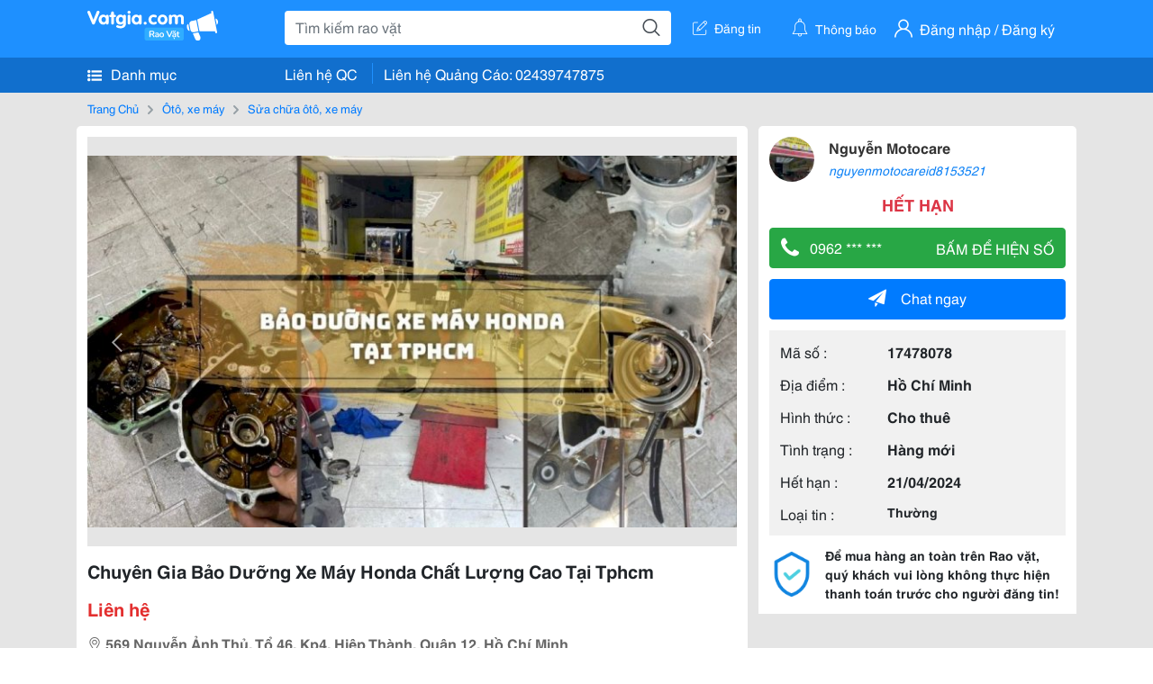

--- FILE ---
content_type: text/html; charset=UTF-8
request_url: https://vatgia.com/raovat/3808/17478078/chuyen-gia-bao-duong-xe-may-honda-chat-luong-cao-tai-tphcm.html
body_size: 5245
content:
<!DOCTYPE html>
<html lang="vi">
<head>
    <link rel="dns-prefetch" href="//cdnvg.scandict.com">
    <meta http-equiv="Content-Type" content="text/html; charset=utf-8" />
    <link href="/assets/image/raovat/favicon.ico" rel="icon" type="image/x-icon">
    <meta http-equiv="X-UA-Compatible" content="ie=edge">

    
    <meta name="apple-mobile-web-app-status-bar-style" content="#0c81f6"/>
<meta name="theme-color" content="#0c81f6"/>
<meta name="apple-mobile-web-app-capable" content="yes"/>
<meta name="mobile-web-app-capable" content="yes"/>
<meta name="viewport" content="width=device-width, initial-scale=1.0"/>
<meta property="og:url" content="https://vatgia.com/raovat/3808/17478078/chuyen-gia-bao-duong-xe-may-honda-chat-luong-cao-tai-tphcm.html"/>
<meta property="og:type" content="website"/>
<meta property="og:site_name" content="Vatgia.com"/>
<meta property="og:locale" content="vi_VN"/>
<meta property="og:title" content="Chuyên Gia Bảo Dưỡng Xe Máy Honda Chất Lượng Cao Tại Tphcm"/>
<meta property="og:description" content="Sửa Chữa Ôtô, Xe Máy Đến Với Chúng Tôi, Bạn Sẽ Được Phục Vụ Bởi Đội Ngũ Chuyên Gia Bảo Dưỡng Xe Máy Honda Tại Tphcm Có Kinh Nghiệm Và Tay Nghề Cao. Chúng Tôi Cam Kết Cung Cấp Dịch Vụ Chất Lượng Nhất, Đảm Bảo Sự An Tâm Và Hài Lòng Tuyệt Đối Từ Khách Hàng.  Đội Ngũ Kỹ.... Nguyễn Motocare. 01-11 22/03/2024"/>
<meta property="og:image" content="https://cdnvg.scandict.com/pictures/fullsize/2024/03/22/1711087947-jcg.jpg"/>
<meta name="title" content="Chuyên Gia Bảo Dưỡng Xe Máy Honda Chất Lượng Cao Tại Tphcm"/>
<meta name="keywords" content="sửa chữa ôtô, xe máy, chuyên, gia, bảo, dưỡng, xe, máy..."/>
<meta name="description" content="Sửa Chữa Ôtô, Xe Máy Đến Với Chúng Tôi, Bạn Sẽ Được Phục Vụ Bởi Đội Ngũ Chuyên Gia Bảo Dưỡng Xe Máy Honda Tại Tphcm Có Kinh Nghiệm Và Tay Nghề Cao. Chúng Tôi Cam Kết Cung Cấp Dịch Vụ Chất Lượng Nhất, Đảm Bảo Sự An Tâm Và Hài Lòng Tuyệt Đối Từ Khách Hàng.  Đội Ngũ Kỹ.... Nguyễn Motocare. 01-11 22/03/2024"/>
<title>Chuyên Gia Bảo Dưỡng Xe Máy Honda Chất Lượng Cao Tại Tphcm</title>

    
            <link rel="canonical" href="https://vatgia.com/raovat/3808/17478078/chuyen-gia-bao-duong-xe-may-honda-chat-luong-cao-tai-tphcm.html">
    
    
    
    <link rel="stylesheet" type="text/css" href="https://vatgia.com/assets/raovat/fonts/flaticon/flaticon.css">
    <link rel="stylesheet" type="text/css" href="https://vatgia.com/assets/css/bootstrap-4.5.0.css">
    <link rel="stylesheet" type="text/css" href="https://vatgia.com/assets/371000597101675/raovat/css/raovat.css">

        <script>
        window.vnpapp = "false";
        window.mobiledetect = "web";
        window.dataUser = "null";
        window.domain = "//vatgia.com";
        window.envAds = "ca-pub-2979760623205174";
        window.envAdsSlot = "8018923188";
        window.firebaseConfig = {
            apiKey: "AIzaSyBlmRLfyJCyqA8yu5x8bpFo0jwYX2yBpOg",
            authDomain: "vatgia-id.firebaseapp.com",
            databaseURL: "https://vatgia-id.firebaseio.com",
            projectId: "vatgia-id",
            storageBucket: "",
            messagingSenderId: "736117193883",
            appId: "1:736117193883:web:624a055c617b3dbe"
        }
        window.urlFacebookLogin = 'https://www.facebook.com/v4.0/dialog/oauth?response_type=code%2Cgranted_scopes&client_id=891255665928834&redirect_uri=https%3A%2F%2Fvatgia.com/home/&scope=public_profile%2Cemail&state=provider%3Dfacebook%26redirect%3D%2Fraovat';
        window.urlGoogleLogin = 'https://accounts.google.com/o/oauth2/v2/auth?scope=openid+https://www.googleapis.com/auth/userinfo.email+profile&response_type=code&redirect_uri=https%3A//vatgia.com/home/&client_id=736117193883-nj2eab6opd4bg8phsltf8likgal0jcbc.apps.googleusercontent.com&state=provider%3Dgoogle%26redirect%3D%2Fraovat';
    </script>

    <script type="application/ld+json">
						{
						  "@context": "https://schema.org",
						  "@type": "Organization",
						  "url": "https://vatgia.com",
						  "logo": "https://vatgia.com/css/logos/logo.png",
						  "name": "Vatgia.com",
						  "contactPoint": [{
						    "@type": "ContactPoint",
						    "telephone": "+84 02439747875",
						    "contactType": "Customer support",
						    "areaServed": "VI"
						  }],
						  "sameAs": ["https://www.facebook.com/vatgiafanpage"]
						}
						</script>

    <script type="application/ld+json">
						{
							"@context": "https://schema.org",
							"@type": "WebSite",
							"url": "https://vatgia.com",
							"potentialAction": {
								"@type": "SearchAction",
								"target": "https://vatgia.com/raovat/quicksearch.php?keyword={search_term_string}",
								"query-input": "required name=search_term_string"
							},
							"name" : "Vatgia.com",
            			"alternateName" : "Vatgia.com - Mua sắm hạnh phúc, kinh doanh hiệu quả"
						}
						</script>

            <script type="application/ld+json">{"@context": "http://schema.org", "@type": "BreadcrumbList", "itemListElement": [{
									"@type": "ListItem",
									"position": 1,
									"item": {
										"@id": "https://vatgia.com/raovat",
										"name": "Rao vặt"
									}
								},{
									"@type": "ListItem",
									"position": 2,
									"item": {
										"@id": "https://vatgia.com/raovat/1528/oto-xe-may.html",
										"name": "Ôtô, xe máy"
									}
								},{
									"@type": "ListItem",
									"position": 3,
									"item": {
										"@id": "https://vatgia.com/raovat/3808/sua-chua-oto-xe-may.html",
										"name": "Sửa chữa ôtô, xe máy"
									}
								}]}</script>
    
    
    
    </head>
<body>
        <div id="raovat" class="css_rv_web">
        
                    <header-web :ContactPhone-prop="[[&quot;Li\u00ean h\u1ec7 Qu\u1ea3ng C\u00e1o&quot;,&quot; 02439747875&quot;,&quot;02439747875&quot;]]"></header-web>
                

        
        <div id="body-raovat">
            <div class="detail_pc pb-12px" id="remove-ads">














    <div class="container" id="container-ads">
        <nav aria-label="breadcrumb" class="rv-breadcrumb-pc">
    <ol class="breadcrumb">
        <li class="breadcrumb-item">
            <a href="/raovat">Trang Chủ</a>
        </li>
                            
                <li class="breadcrumb-item">
                    <a href="/raovat/1528/oto-xe-may.html">Ôtô, xe máy</a>
                </li>
            
                                
                <li class="breadcrumb-item">
                    <a href="/raovat/3808/sua-chua-oto-xe-may.html">Sửa chữa ôtô, xe máy</a>
                </li>
            
                        </ol>
</nav>
        <div class="info_detail">
            <div class="info-generality row">
                <div class="col-8 pr-0">
                    <div class="bg-white pt-12px px-12px boder-top-5px">
                        <div class="img-info">
                            
                            <slide-image-web :slide-prop="{&quot;imageThum&quot;:[&quot;https:\/\/cdnvg.scandict.com\/pictures\/thumb\/w750\/2024\/03\/1711087947-jcg.jpg&quot;],&quot;image&quot;:[&quot;https:\/\/cdnvg.scandict.com\/pictures\/thumb\/0x0\/2024\/03\/1711087947-jcg.jpg&quot;]}"/>
                        </div>
                        <div class="title-price-product">
                            <h1 title="Chuyên Gia Bảo Dưỡng Xe Máy Honda Chất Lượng Cao Tại Tphcm" class="title m-0 mt-12px">Chuyên Gia Bảo Dưỡng Xe Máy Honda Chất Lượng Cao Tại Tphcm</h1>
                            <p class="price m-0 mt-12px">Liên hệ</p>
                            <p class="address m-0 mt-12px"><i class="flaticon-pin mr-1"></i>569 Nguyễn Ảnh Thủ, Tổ 46, Kp4, Hiệp Thành, Quận 12, Hồ Chí Minh</p>
                                                    </div>
                    </div>
                    <div class="describe-product bg-white pt-12px">
                        <div class="des pb-12px px-12px overflow-hidden">
                            
                            
                            <div class="keyword-suggest pt-12px pb-12px">
                                <span class="title mr-1">Từ khóa gợi ý:</span>
                                <span>
                                                                    </span>
                            </div>
                        </div>

                    </div>

                    
                                        <div class="comment-post mt-12px bg-white">
                        <div class="title-comment bg-white">
                            <p class="m-0 pb-2">Bình luận</p>
                        </div>

                        <comment-add
                            :idrv="17478078" user_rv="8153521" user_name="Motocare Nguyen" title_rv="Chuyên Gia Bảo Dưỡng Xe Máy Honda Chất Lượng Cao Tại Tphcm"
                            ></comment-add>
                                                
                                                
                    </div>
                                        














                </div>
                <div class="info-product col-4 pl-12px sticky-top">
                    <div class="bg-white p-12px boder-top-5px">
                        <div class="d-flex info-human">
                            <div class="user">
                                <img class="w-100 h-100" src="https://cdnvg.scandict.com/pictures/thumb/60x60/2023/11/1699755434-bos.jpg" alt="Motocare Nguyen" onerror="javascript:this.src='/assets/image/raovat/no-avatar.png'"/>
                            </div>
                            <div class="name pl-3">
                                <a class="text-decoration-none" href="/raovat/detail_user?iUse=8153521">
                                    Nguyễn Motocare
                                </a>

                                                                    <div class="stall text-truncate text-primary"><a class="text-decoration-none font-italic" href="/nguyenmotocareid8153521">nguyenmotocareid8153521</a></div>
                                                            </div>
                        </div>
                                                    <p class="mt-12px mb-0 text-center text-danger exprice-date">HẾT HẠN</p>
                        
                        
                        <div>
                                                        <button class="btn btn-success btn-block mt-12px btn-phone-detail" onclick="showPhone(this)">
                                <span class="float-left">
                                    <i class="flaticon-telephone-handle-silhouette mr-2"></i>
                                    0962 *** ***
                                </span>
                                <span class="float-right text-uppercase">Bấm để hiện số</span>
                            </button>
                            <div class="btn btn-outline-success show-phone-pc font-weight-bold text-center btn-block mt-12px d-none">
                                0962 826 298
                            </div>
                        </div>
                        <div class="btn-chat mt-12px">
                            <button type="button" class="btn btn-primary btn-chat-pc btn-block" onclick="create_chat_box({use_id: '8153521'})"><i class="flaticon-send mr-3"></i>Chat ngay</button>
                        </div>
                        <table class="table mt-12px mb-0 table-borderless tab-info-product pb-12px">
                            <tbody>
                                <tr>
                                    <td class="name">Mã số :</td>
                                    <td class="value"><strong>17478078</strong></td>
                                </tr>
                                <tr>
                                    <td class="name">Địa điểm :</td>
                                    <td class="value"><strong>Hồ Chí Minh</strong></td>
                                </tr>
                                <tr>
                                    <td class="name">Hình thức :</td>
                                    <td class="value"><strong>Cho thuê</strong></td>
                                </tr>
                                <tr>
                                    <td class="name">Tình trạng :</td>
                                    <td class="value"><strong>Hàng mới</strong></td>
                                </tr>
                                <tr>
                                    <td class="name">Hết hạn :</td>
                                    <td class="value expire_date" title="Post 13:16 22/03/2024, Up 13:16 22/03/2024">
                                        <strong>21/04/2024</strong>
                                    </td>
                                </tr>
                                <tr>
                                    <td class="name">Loại tin :</td>
                                                                            <td class="value"><p class="m-0 text-normal">Thường</p></td>
                                                                    </tr>
                            </tbody>
                        </table>
                        <div class="warning d-flex">
                            <div class="img-warning">
                                <div class="w-100 h-100" style='background: url("/assets/image/raovat/warning.png"); background-size: cover; background-repeat: no-repeat;'></div>
                            </div>
                            <div class="text pl-12px">
                                <span>Để mua hàng an toàn trên Rao vặt, quý khách vui lòng không thực hiện thanh toán trước cho người đăng tin!</span>
                            </div>
                        </div>
                    </div>
                    <div class=" mt-3">
                        <div class="panama_root" data-slot="bottom" ></div>
                        <script lang="javascript">
                            (function() {
                                var ga = document.createElement('script');
                                ga.type = 'text/javascript';ga.async=true;ga.defer=true;
                                ga.src = '//panama.vn/ads/tracking.js?v=123&';
                                var s = document.getElementsByTagName('script');
                                s[0].parentNode.insertBefore(ga, s[0]);
                            })();
                        </script>
                    </div>
                </div>
            </div>
                    </div>
    </div>
    <div class="container mt-3">
        <div class="panama_root" data-slot="bottom"></div>
        <script lang="javascript">
            (function() {
                var ga = document.createElement('script');
                ga.type = 'text/javascript';ga.async=true;ga.defer=true;
                ga.src = '//panama.vn/ads/tracking.js?v=123&';
                var s = document.getElementsByTagName('script');
                s[0].parentNode.insertBefore(ga, s[0]);
            })();
        </script>
    </div>














</div>
        </div>
        

        
                <footer-raovat :ContactPhone-prop="[[&quot;Li\u00ean h\u1ec7 Qu\u1ea3ng C\u00e1o&quot;,&quot; 02439747875&quot;,&quot;02439747875&quot;]]"></footer-raovat>
        
        
    </div>

    
    <script src="https://vatgia.com/assets/7100988271006543/raovat/js/manifest.js?v=2.9.27"></script>
    <script src="https://vatgia.com/assets/21019764316998101/raovat/js/vendor.js?v=2.9.27"></script>
    <script src="https://vatgia.com/assets/181009657989767/raovat/js/main.js?v=2.9.27"></script>

            <script src="https://vatgia.com/assets/0358102102102310210198/raovat/js/header-web.js?v=2.9.27"></script>
    
    <script src="https://vatgia.com/assets//js/slideShow.js"></script>
    <script src="https://vatgia.com/assets/1004262442981003/raovat/js/raovat.js?v=2.9.27"></script>

    <script src="/assets/js/jquery-3.5.1.min.js"></script>

    <script>
    $(function () {
        $.ajax({
            type: "POST",
            url: "/api/v2/raovat/view",
            data: {
                id: 17478078
            },
            success: function (response) {
                var exp = response.data.exp * 1000;
                var time = new Date(exp);

                if(response.success == 1) {
                    document.cookie = ""+response.data.key_cookie+"="+response.data.exp+"; expires="+time+"; path=/";
                }
            }
        });
    });
    let showPhone = (e) => {
        let dom = document.querySelector('.show-phone-pc');
        e.remove();
        dom.classList.remove('d-none');

        $.ajax({
            type: "POST",
            url: "/api/v2/reports/aggregation/viewed_phonenumber",
            data: {
                raovat_viewed_phonenumber: 1
            },
            success: function (response) {
            }
        });
    }
    $(document).scroll(function () {
        var y = $(this).scrollTop();
        if (y > 100) {
            $('.info-product').addClass("fix-sticky-top");
        }
        else {
            $('.info-product').removeClass("fix-sticky-top");
        }
    });
</script>



    
    </body>
</html>


--- FILE ---
content_type: text/html; charset=utf-8
request_url: https://panama.vn/panama-embed?utm_source=vatgia.com&utm_medium=cpc&utm_campaign=panama_2025&slot=bottom
body_size: 32947
content:
<!DOCTYPE html>
<html lang="en">

<head>
    <meta charset="utf-8">
    <meta name="viewport" content="width=device-width, initial-scale=1">
    <meta name="csrf-token" content="VR17SY0LkmkYqy0tK5nocgUVN493hMSpA0po6zTI">
    <meta http-equiv="X-UA-Compatible" content="IE=edge">

    <title>Recommerce Module - Laravel</title>

    <meta name="description" content="">
    <meta name="keywords" content="">
    <meta name="author" content="">

    <!-- Fonts -->
    <link rel="preconnect" href="https://fonts.bunny.net">
    <link href="https://fonts.bunny.net/css?family=figtree:400,500,600&display=swap" rel="stylesheet" />

    

    <link rel="preload" as="style" href="https://panama.vn/build/assets/app-D_wrnQnu.css" /><link rel="stylesheet" href="https://panama.vn/build/assets/app-D_wrnQnu.css" />        <style>
        #product-list-container{
            /*background-image: url("/images/banner.jpg");*/
            /*background-repeat: no-repeat;*/
        }
        /* Ẩn thanh cuộn cho WebKit (Chrome, Safari, Opera, Edge Chromium) */
        .product #product-grid::-webkit-scrollbar {
            display: none;
        }
        #product-list-container .product {
            width: 100%;
        }
        /* Ẩn thanh cuộn cho Firefox */
        .product #product-grid {
            scrollbar-width: none;

        }
        .product #product-grid .product-card{
            max-width: 200px;
            width: 20%;
            min-width: 200px;
            border-left: 1px solid rgb(229 231 235);
            border-right: 1px solid rgb(229 231 235);
        }
        #product-list-container .information{
            width : 100%;
        }
        @media (min-width: 768px) {
            #product-list-container .information{
                /* Áp dụng calc(100% - 100px) khi màn hình từ 768px trở lên */
                width: 120px;
            }
            #product-list-container .product {
                width: calc(100% - 120px);
            }
        }

    </style>
</head>

<body>
    
    
    <div id="product-list-container"  class=" w-full md:bg-cover bg-auto bg-white">
        
        <div class="">
            <div class="relative border border-gray-300  shadow-md md:flex " >
                <div class="information w-full md:w-[120px] flex md:items-center md:justify-center px-2 pt-2 md:pb-2">
                    <div class=" h-max">
                        <a class=" md:mb-2 mb-px block" href="https://panama.vn" target="_blank">
                            <img src="https://panama.vn/images/logo/panama_vn.png" alt="Vatgia - Ứng dụng bán đồ cũ bằng AI" class="logo md:w-[120px] w-[65px]">
                        </a>
                        <p class="text-[12px] text-center text-gray-800 ml-[3px] md:ml-0">Chuyên gia AI Đồ Cũ – Mua Bán Đồ Second-hand.</p>
                    </div>

                </div>
                <div class="absolute top-0 right-1 group z-10">
                    <a href="https://panama.vn" target="_blank" >
                        <div class="flex items-center gap-1 bg-white border border-gray-200 rounded-full px-2 py-1 shadow-sm cursor-pointer">
                                 <span
                                         class="text-xs text-gray-600 whitespace-nowrap
                                           max-w-0 hidden group-hover:block
                                           font-semibold
                                           group-hover:max-w-[100px]
                                           group-hover:ml-1
                                           transition-all duration-300 ease-in-out">
                                    Panama.vn
                                </span>
                            <img
                                    src="https://panama.vn/images/icon/16x16.png"
                                    alt="icon"
                                    class="w-4 h-4"
                            />
                        </div>
                    </a>
                </div>
                <div class="relative product w-full md:w-[calc(100%-120px)]">
                
                
                
                
                
                    <div id="product-grid" class=" flex flex-nowrap overflow-x-auto h-full">
                                                                            
                            
                            
                            <div class="product-card p-2 bg-white flex-shrink-0 ">
                                
                                <a href="https://panama.vn/detail/1636?utm_source=vatgia.com&utm_medium=cpc&utm_campaign=panama_2025" class="w-full" target="_blank">
                                    <img class="object-cover w-full h-32 md:h-40" src="https://panama.vn/storage/products/2026/01/1769790803_447_774e0740.jpeg" alt="Hoodie Anime Oodie 9 hảng Của Nhà GarmemtOne size L" />
                                </a>
                                
                                <div class="">
                                    <a href="https://panama.vn/detail/1636?utm_source=vatgia.com&utm_medium=cpc&utm_campaign=panama_2025" title="Hoodie Anime Oodie 9 hảng Của Nhà GarmemtOne size L" target="_blank">
                                        <h5 class="text-base font-semibold tracking-tight text-gray-900 line-clamp-2 min-h-[3rem]">Hoodie Anime Oodie 9 hảng Của Nhà GarmemtOne size L</h5>
                                    </a>
                                    <p class="text-gray-700 mt-2">TP HCM</p>
                                    
                                    <p class="text-sm md:text-base font-bold text-red-600 ">150.000 đ</p>

                                    
        
        
        
                                </div>
                            </div>
                            
                                                    
                            
                            
                            <div class="product-card p-2 bg-white flex-shrink-0 ">
                                
                                <a href="https://panama.vn/detail/1635?utm_source=vatgia.com&utm_medium=cpc&utm_campaign=panama_2025" class="w-full" target="_blank">
                                    <img class="object-cover w-full h-32 md:h-40" src="https://panama.vn/storage/products/2026/01/1769790030_447_ebf8faac.jpeg" alt="Hoodie anime Oodie 9 hảng Của Nhà GarmentOne size M" />
                                </a>
                                
                                <div class="">
                                    <a href="https://panama.vn/detail/1635?utm_source=vatgia.com&utm_medium=cpc&utm_campaign=panama_2025" title="Hoodie anime Oodie 9 hảng Của Nhà GarmentOne size M" target="_blank">
                                        <h5 class="text-base font-semibold tracking-tight text-gray-900 line-clamp-2 min-h-[3rem]">Hoodie anime Oodie 9 hảng Của Nhà GarmentOne size M</h5>
                                    </a>
                                    <p class="text-gray-700 mt-2">TP HCM</p>
                                    
                                    <p class="text-sm md:text-base font-bold text-red-600 ">200.000 đ</p>

                                    
        
        
        
                                </div>
                            </div>
                            
                                                    
                            
                            
                            <div class="product-card p-2 bg-white flex-shrink-0 ">
                                
                                <a href="https://panama.vn/detail/1634?utm_source=vatgia.com&utm_medium=cpc&utm_campaign=panama_2025" class="w-full" target="_blank">
                                    <img class="object-cover w-full h-32 md:h-40" src="https://panama.vn/storage/products/2026/01/1769789816_447_c74b49fc.jpeg" alt="Hoodie Anime Oodie 9 hảng Của Nhà GarmentOne Size M" />
                                </a>
                                
                                <div class="">
                                    <a href="https://panama.vn/detail/1634?utm_source=vatgia.com&utm_medium=cpc&utm_campaign=panama_2025" title="Hoodie Anime Oodie 9 hảng Của Nhà GarmentOne Size M" target="_blank">
                                        <h5 class="text-base font-semibold tracking-tight text-gray-900 line-clamp-2 min-h-[3rem]">Hoodie Anime Oodie 9 hảng Của Nhà GarmentOne Size M</h5>
                                    </a>
                                    <p class="text-gray-700 mt-2">TP HCM</p>
                                    
                                    <p class="text-sm md:text-base font-bold text-red-600 ">200.000 đ</p>

                                    
        
        
        
                                </div>
                            </div>
                            
                                                    
                            
                            
                            <div class="product-card p-2 bg-white flex-shrink-0 ">
                                
                                <a href="https://panama.vn/detail/1633?utm_source=vatgia.com&utm_medium=cpc&utm_campaign=panama_2025" class="w-full" target="_blank">
                                    <img class="object-cover w-full h-32 md:h-40" src="https://panama.vn/storage/products/2026/01/1769789567_447_a65ee4df.jpeg" alt="Hoodie anime Oodie 9 hảng Của Nhà GarmentOne size M" />
                                </a>
                                
                                <div class="">
                                    <a href="https://panama.vn/detail/1633?utm_source=vatgia.com&utm_medium=cpc&utm_campaign=panama_2025" title="Hoodie anime Oodie 9 hảng Của Nhà GarmentOne size M" target="_blank">
                                        <h5 class="text-base font-semibold tracking-tight text-gray-900 line-clamp-2 min-h-[3rem]">Hoodie anime Oodie 9 hảng Của Nhà GarmentOne size M</h5>
                                    </a>
                                    <p class="text-gray-700 mt-2">TP HCM</p>
                                    
                                    <p class="text-sm md:text-base font-bold text-red-600 ">200.000 đ</p>

                                    
        
        
        
                                </div>
                            </div>
                            
                                                    
                            
                            
                            <div class="product-card p-2 bg-white flex-shrink-0 ">
                                
                                <a href="https://panama.vn/detail/1632?utm_source=vatgia.com&utm_medium=cpc&utm_campaign=panama_2025" class="w-full" target="_blank">
                                    <img class="object-cover w-full h-32 md:h-40" src="https://panama.vn/storage/products/2026/01/1769789123_447_2c8aa069.jpeg" alt="Hoodie Anime Oodie 9 hảng Của Nhà GarmemtOne size XL" />
                                </a>
                                
                                <div class="">
                                    <a href="https://panama.vn/detail/1632?utm_source=vatgia.com&utm_medium=cpc&utm_campaign=panama_2025" title="Hoodie Anime Oodie 9 hảng Của Nhà GarmemtOne size XL" target="_blank">
                                        <h5 class="text-base font-semibold tracking-tight text-gray-900 line-clamp-2 min-h-[3rem]">Hoodie Anime Oodie 9 hảng Của Nhà GarmemtOne size XL</h5>
                                    </a>
                                    <p class="text-gray-700 mt-2">TP HCM</p>
                                    
                                    <p class="text-sm md:text-base font-bold text-red-600 ">200.000 đ</p>

                                    
        
        
        
                                </div>
                            </div>
                            
                                                    
                            
                            
                            <div class="product-card p-2 bg-white flex-shrink-0 ">
                                
                                <a href="https://panama.vn/detail/1631?utm_source=vatgia.com&utm_medium=cpc&utm_campaign=panama_2025" class="w-full" target="_blank">
                                    <img class="object-cover w-full h-32 md:h-40" src="https://panama.vn/storage/products/2026/01/1769788537_446_0685de24.jpeg" alt="Xiaomi 13 12GB/512GB - đẹp keng" />
                                </a>
                                
                                <div class="">
                                    <a href="https://panama.vn/detail/1631?utm_source=vatgia.com&utm_medium=cpc&utm_campaign=panama_2025" title="Xiaomi 13 12GB/512GB - đẹp keng" target="_blank">
                                        <h5 class="text-base font-semibold tracking-tight text-gray-900 line-clamp-2 min-h-[3rem]">Xiaomi 13 12GB/512GB - đẹp keng</h5>
                                    </a>
                                    <p class="text-gray-700 mt-2">Bắc Ninh</p>
                                    
                                    <p class="text-sm md:text-base font-bold text-red-600 ">6.000.000 đ</p>

                                    
        
        
        
                                </div>
                            </div>
                            
                                                    
                            
                            
                            <div class="product-card p-2 bg-white flex-shrink-0 ">
                                
                                <a href="https://panama.vn/detail/1630?utm_source=vatgia.com&utm_medium=cpc&utm_campaign=panama_2025" class="w-full" target="_blank">
                                    <img class="object-cover w-full h-32 md:h-40" src="https://panama.vn/storage/products/2026/01/1769776658_445_07d93c2e.jpg" alt="BẢNG FLIPCHART HÀN QUỐC 0.8 x 1.2M – CÓ CHÂN" />
                                </a>
                                
                                <div class="">
                                    <a href="https://panama.vn/detail/1630?utm_source=vatgia.com&utm_medium=cpc&utm_campaign=panama_2025" title="BẢNG FLIPCHART HÀN QUỐC 0.8 x 1.2M – CÓ CHÂN" target="_blank">
                                        <h5 class="text-base font-semibold tracking-tight text-gray-900 line-clamp-2 min-h-[3rem]">BẢNG FLIPCHART HÀN QUỐC 0.8 x 1.2M – CÓ CHÂN</h5>
                                    </a>
                                    <p class="text-gray-700 mt-2">TP HCM</p>
                                    
                                    <p class="text-sm md:text-base font-bold text-red-600 ">1.200.000 đ</p>

                                    
        
        
        
                                </div>
                            </div>
                            
                                                    
                            
                            
                            <div class="product-card p-2 bg-white flex-shrink-0 ">
                                
                                <a href="https://panama.vn/detail/1629?utm_source=vatgia.com&utm_medium=cpc&utm_campaign=panama_2025" class="w-full" target="_blank">
                                    <img class="object-cover w-full h-32 md:h-40" src="https://panama.vn/storage/products/2026/01/1769776565_445_7a9e8030.jpg" alt="ĐẾ TẢN NHIỆT LAPTOP COOLCOLD K13 – RGB – MÀU ĐEN" />
                                </a>
                                
                                <div class="">
                                    <a href="https://panama.vn/detail/1629?utm_source=vatgia.com&utm_medium=cpc&utm_campaign=panama_2025" title="ĐẾ TẢN NHIỆT LAPTOP COOLCOLD K13 – RGB – MÀU ĐEN" target="_blank">
                                        <h5 class="text-base font-semibold tracking-tight text-gray-900 line-clamp-2 min-h-[3rem]">ĐẾ TẢN NHIỆT LAPTOP COOLCOLD K13 – RGB – MÀU ĐEN</h5>
                                    </a>
                                    <p class="text-gray-700 mt-2">TP HCM</p>
                                    
                                    <p class="text-sm md:text-base font-bold text-red-600 ">500.000 đ</p>

                                    
        
        
        
                                </div>
                            </div>
                            
                                                    
                            
                            
                            <div class="product-card p-2 bg-white flex-shrink-0 ">
                                
                                <a href="https://panama.vn/detail/1628?utm_source=vatgia.com&utm_medium=cpc&utm_campaign=panama_2025" class="w-full" target="_blank">
                                    <img class="object-cover w-full h-32 md:h-40" src="https://panama.vn/storage/products/2026/01/1769776418_445_88245bd2.jpg" alt="Gậy tập Gym Thanh lý Con Lăn Tập Gym TriggerPoint The Grid 2.0 – Màu cammassage cơ" />
                                </a>
                                
                                <div class="">
                                    <a href="https://panama.vn/detail/1628?utm_source=vatgia.com&utm_medium=cpc&utm_campaign=panama_2025" title="Gậy tập Gym Thanh lý Con Lăn Tập Gym TriggerPoint The Grid 2.0 – Màu cammassage cơ" target="_blank">
                                        <h5 class="text-base font-semibold tracking-tight text-gray-900 line-clamp-2 min-h-[3rem]">Gậy tập Gym Thanh lý Con Lăn Tập Gym TriggerPoint The Grid 2.0 – Màu cammassage cơ</h5>
                                    </a>
                                    <p class="text-gray-700 mt-2">TP HCM</p>
                                    
                                    <p class="text-sm md:text-base font-bold text-red-600 ">900.000 đ</p>

                                    
        
        
        
                                </div>
                            </div>
                            
                                                    
                            
                            
                            <div class="product-card p-2 bg-white flex-shrink-0 ">
                                
                                <a href="https://panama.vn/detail/1627?utm_source=vatgia.com&utm_medium=cpc&utm_campaign=panama_2025" class="w-full" target="_blank">
                                    <img class="object-cover w-full h-32 md:h-40" src="https://panama.vn/storage/products/2026/01/1769776305_445_e16b46ce.jpg" alt="Bộ sản phẩm đồng bộ Hello Plum H15 mini - Đồ chơi công nghệ cho bé⌚ ĐỒNG HỒ THÔNG MINH HAPPY PLUM HP15 MINI 44MM – GIÁ TỐT, ĐỦ DÙNG!" />
                                </a>
                                
                                <div class="">
                                    <a href="https://panama.vn/detail/1627?utm_source=vatgia.com&utm_medium=cpc&utm_campaign=panama_2025" title="Bộ sản phẩm đồng bộ Hello Plum H15 mini - Đồ chơi công nghệ cho bé⌚ ĐỒNG HỒ THÔNG MINH HAPPY PLUM HP15 MINI 44MM – GIÁ TỐT, ĐỦ DÙNG!" target="_blank">
                                        <h5 class="text-base font-semibold tracking-tight text-gray-900 line-clamp-2 min-h-[3rem]">Bộ sản phẩm đồng bộ Hello Plum H15 mini - Đồ chơi công nghệ cho bé⌚ ĐỒNG HỒ THÔNG MINH HAPPY PLUM HP15 MINI 44MM – GIÁ TỐT, ĐỦ DÙNG!</h5>
                                    </a>
                                    <p class="text-gray-700 mt-2">TP HCM</p>
                                    
                                    <p class="text-sm md:text-base font-bold text-red-600 ">800.000 đ</p>

                                    
        
        
        
                                </div>
                            </div>
                            
                                                    
                            
                            
                            <div class="product-card p-2 bg-white flex-shrink-0 ">
                                
                                <a href="https://panama.vn/detail/1626?utm_source=vatgia.com&utm_medium=cpc&utm_campaign=panama_2025" class="w-full" target="_blank">
                                    <img class="object-cover w-full h-32 md:h-40" src="https://panama.vn/storage/products/2026/01/1769776176_445_e647d090.jpg" alt="MÁY SẤY TÓC LEAFLESS – HÀNG MỚI 100%" />
                                </a>
                                
                                <div class="">
                                    <a href="https://panama.vn/detail/1626?utm_source=vatgia.com&utm_medium=cpc&utm_campaign=panama_2025" title="MÁY SẤY TÓC LEAFLESS – HÀNG MỚI 100%" target="_blank">
                                        <h5 class="text-base font-semibold tracking-tight text-gray-900 line-clamp-2 min-h-[3rem]">MÁY SẤY TÓC LEAFLESS – HÀNG MỚI 100%</h5>
                                    </a>
                                    <p class="text-gray-700 mt-2">TP HCM</p>
                                    
                                    <p class="text-sm md:text-base font-bold text-red-600 ">600.000 đ</p>

                                    
        
        
        
                                </div>
                            </div>
                            
                                                    
                            
                            
                            <div class="product-card p-2 bg-white flex-shrink-0 ">
                                
                                <a href="https://panama.vn/detail/1625?utm_source=vatgia.com&utm_medium=cpc&utm_campaign=panama_2025" class="w-full" target="_blank">
                                    <img class="object-cover w-full h-32 md:h-40" src="https://panama.vn/storage/products/2026/01/1769776058_445_37590778.jpg" alt="Giày thể thao nữ đẹp, mới tinh, phong cách thời trang" />
                                </a>
                                
                                <div class="">
                                    <a href="https://panama.vn/detail/1625?utm_source=vatgia.com&utm_medium=cpc&utm_campaign=panama_2025" title="Giày thể thao nữ đẹp, mới tinh, phong cách thời trang" target="_blank">
                                        <h5 class="text-base font-semibold tracking-tight text-gray-900 line-clamp-2 min-h-[3rem]">Giày thể thao nữ đẹp, mới tinh, phong cách thời trang</h5>
                                    </a>
                                    <p class="text-gray-700 mt-2">TP HCM</p>
                                    
                                    <p class="text-sm md:text-base font-bold text-red-600 ">800.000 đ</p>

                                    
        
        
        
                                </div>
                            </div>
                            
                                                    
                            
                            
                            <div class="product-card p-2 bg-white flex-shrink-0 ">
                                
                                <a href="https://panama.vn/detail/1624?utm_source=vatgia.com&utm_medium=cpc&utm_campaign=panama_2025" class="w-full" target="_blank">
                                    <img class="object-cover w-full h-32 md:h-40" src="https://panama.vn/storage/products/2026/01/1769775994_445_3a783584.jpg" alt="Giày thể thao thể thao chạy bộ cao cấp mới chưa qua sử dụng" />
                                </a>
                                
                                <div class="">
                                    <a href="https://panama.vn/detail/1624?utm_source=vatgia.com&utm_medium=cpc&utm_campaign=panama_2025" title="Giày thể thao thể thao chạy bộ cao cấp mới chưa qua sử dụng" target="_blank">
                                        <h5 class="text-base font-semibold tracking-tight text-gray-900 line-clamp-2 min-h-[3rem]">Giày thể thao thể thao chạy bộ cao cấp mới chưa qua sử dụng</h5>
                                    </a>
                                    <p class="text-gray-700 mt-2">TP HCM</p>
                                    
                                    <p class="text-sm md:text-base font-bold text-red-600 ">1.000.000 đ</p>

                                    
        
        
        
                                </div>
                            </div>
                            
                                                    
                            
                            
                            <div class="product-card p-2 bg-white flex-shrink-0 ">
                                
                                <a href="https://panama.vn/detail/1623?utm_source=vatgia.com&utm_medium=cpc&utm_campaign=panama_2025" class="w-full" target="_blank">
                                    <img class="object-cover w-full h-32 md:h-40" src="https://panama.vn/storage/products/2026/01/1769775854_445_71a82fc5.jpg" alt="Giày thể thao nữ phong cách thể thao, mới đẹp" />
                                </a>
                                
                                <div class="">
                                    <a href="https://panama.vn/detail/1623?utm_source=vatgia.com&utm_medium=cpc&utm_campaign=panama_2025" title="Giày thể thao nữ phong cách thể thao, mới đẹp" target="_blank">
                                        <h5 class="text-base font-semibold tracking-tight text-gray-900 line-clamp-2 min-h-[3rem]">Giày thể thao nữ phong cách thể thao, mới đẹp</h5>
                                    </a>
                                    <p class="text-gray-700 mt-2">TP HCM</p>
                                    
                                    <p class="text-sm md:text-base font-bold text-red-600 ">2.500.000 đ</p>

                                    
        
        
        
                                </div>
                            </div>
                            
                                                    
                            
                            
                            <div class="product-card p-2 bg-white flex-shrink-0 ">
                                
                                <a href="https://panama.vn/detail/1622?utm_source=vatgia.com&utm_medium=cpc&utm_campaign=panama_2025" class="w-full" target="_blank">
                                    <img class="object-cover w-full h-32 md:h-40" src="https://panama.vn/storage/products/2026/01/1769761006_444_0e9eb467.jpeg" alt="Điều hòa cũ corona một cục thanh lý" />
                                </a>
                                
                                <div class="">
                                    <a href="https://panama.vn/detail/1622?utm_source=vatgia.com&utm_medium=cpc&utm_campaign=panama_2025" title="Điều hòa cũ corona một cục thanh lý" target="_blank">
                                        <h5 class="text-base font-semibold tracking-tight text-gray-900 line-clamp-2 min-h-[3rem]">Điều hòa cũ corona một cục thanh lý</h5>
                                    </a>
                                    <p class="text-gray-700 mt-2">TP HCM</p>
                                    
                                    <p class="text-sm md:text-base font-bold text-red-600 ">2.600.000 đ</p>

                                    
        
        
        
                                </div>
                            </div>
                            
                                            </div>

                    
                    <button id="next-button"
                            class="absolute top-1/2 cursor-pointer right-0 transform -translate-y-1/2 bg-gray-700 text-white p-2 rounded-full shadow-lg opacity-75 hover:opacity-100 z-10">
                        <svg class="w-4 h-4" fill="none" stroke="currentColor" viewBox="0 0 24 24" xmlns="http://www.w3.org/2000/svg"><path stroke-linecap="round" stroke-linejoin="round" stroke-width="2" d="M9 5l7 7-7 7"></path></svg>
                    </button>

                    
                    <button id="prev-button"
                            class="absolute top-1/2 -left-2 cursor-pointer transform -translate-y-1/2 bg-gray-700 text-white p-2 rounded-full shadow-lg opacity-75 hover:opacity-100 z-10 hidden">
                        <svg class="w-4 h-4" fill="none" stroke="currentColor" viewBox="0 0 24 24" xmlns="http://www.w3.org/2000/svg"><path stroke-linecap="round" stroke-linejoin="round" stroke-width="2" d="M15 19l-7-7 7-7"></path></svg>
                    </button>

                </div>
            </div>
        </div>
    </div>


    


        <script>
        document.addEventListener('DOMContentLoaded', function () {
            const grid = document.getElementById('product-grid');
            const nextButton = document.getElementById('next-button');
            const prevButton = document.getElementById('prev-button');

            let autoSlideTimer = null;
            const AUTO_SLIDE_DELAY = 2000; // 2s

            // =========================
            // Update trạng thái nút
            // =========================
            function updateButtons() {
                if (grid.scrollLeft > 0) {
                    prevButton.classList.remove('hidden');
                } else {
                    prevButton.classList.add('hidden');
                }

                if (grid.scrollWidth > grid.scrollLeft + grid.clientWidth + 5) {
                    nextButton.classList.remove('hidden');
                } else {
                    nextButton.classList.add('hidden');
                }
            }

            // =========================
            // Scroll sang phải
            // =========================
            function slideNext() {
                const scrollAmount = grid.clientWidth;

                // Nếu đã ở cuối → quay về đầu
                if (grid.scrollLeft + grid.clientWidth >= grid.scrollWidth - 5) {
                    grid.scrollTo({
                        left: 0,
                        behavior: 'smooth'
                    });
                } else {
                    grid.scrollBy({
                        left: scrollAmount,
                        behavior: 'smooth'
                    });
                }

                setTimeout(updateButtons, 400);
            }

            // =========================
            // Auto slide
            // =========================
            function startAutoSlide() {
                stopAutoSlide();
                autoSlideTimer = setInterval(slideNext, AUTO_SLIDE_DELAY);
            }

            function stopAutoSlide() {
                if (autoSlideTimer) {
                    clearInterval(autoSlideTimer);
                    autoSlideTimer = null;
                }
            }

            function resetAutoSlide() {
                stopAutoSlide();
                startAutoSlide();
            }

            // =========================
            // Nút Next
            // =========================
            nextButton.addEventListener('click', function () {
                stopAutoSlide();
                slideNext();
                resetAutoSlide();
            });

            // =========================
            // Nút Prev
            // =========================
            prevButton.addEventListener('click', function () {
                stopAutoSlide();
                grid.scrollBy({
                    left: -grid.clientWidth,
                    behavior: 'smooth'
                });
                setTimeout(updateButtons, 400);
                resetAutoSlide();
            });

            // =========================
            // Khi user scroll tay
            // =========================
            grid.addEventListener('scroll', function () {
                updateButtons();
                resetAutoSlide();
            });

            // =========================
            // Khởi tạo
            // =========================
            updateButtons();
            startAutoSlide();
        });
    </script>

</body>


--- FILE ---
content_type: text/html; charset=utf-8
request_url: https://panama.vn/panama-embed?utm_source=vatgia.com&utm_medium=cpc&utm_campaign=panama_2025&slot=bottom
body_size: 32943
content:
<!DOCTYPE html>
<html lang="en">

<head>
    <meta charset="utf-8">
    <meta name="viewport" content="width=device-width, initial-scale=1">
    <meta name="csrf-token" content="F6DtGbjWPs7w24vH4Zbvv9jGsIxcBpMD9Arofx4y">
    <meta http-equiv="X-UA-Compatible" content="IE=edge">

    <title>Recommerce Module - Laravel</title>

    <meta name="description" content="">
    <meta name="keywords" content="">
    <meta name="author" content="">

    <!-- Fonts -->
    <link rel="preconnect" href="https://fonts.bunny.net">
    <link href="https://fonts.bunny.net/css?family=figtree:400,500,600&display=swap" rel="stylesheet" />

    

    <link rel="preload" as="style" href="https://panama.vn/build/assets/app-D_wrnQnu.css" /><link rel="stylesheet" href="https://panama.vn/build/assets/app-D_wrnQnu.css" />        <style>
        #product-list-container{
            /*background-image: url("/images/banner.jpg");*/
            /*background-repeat: no-repeat;*/
        }
        /* Ẩn thanh cuộn cho WebKit (Chrome, Safari, Opera, Edge Chromium) */
        .product #product-grid::-webkit-scrollbar {
            display: none;
        }
        #product-list-container .product {
            width: 100%;
        }
        /* Ẩn thanh cuộn cho Firefox */
        .product #product-grid {
            scrollbar-width: none;

        }
        .product #product-grid .product-card{
            max-width: 200px;
            width: 20%;
            min-width: 200px;
            border-left: 1px solid rgb(229 231 235);
            border-right: 1px solid rgb(229 231 235);
        }
        #product-list-container .information{
            width : 100%;
        }
        @media (min-width: 768px) {
            #product-list-container .information{
                /* Áp dụng calc(100% - 100px) khi màn hình từ 768px trở lên */
                width: 120px;
            }
            #product-list-container .product {
                width: calc(100% - 120px);
            }
        }

    </style>
</head>

<body>
    
    
    <div id="product-list-container"  class=" w-full md:bg-cover bg-auto bg-white">
        
        <div class="">
            <div class="relative border border-gray-300  shadow-md md:flex " >
                <div class="information w-full md:w-[120px] flex md:items-center md:justify-center px-2 pt-2 md:pb-2">
                    <div class=" h-max">
                        <a class=" md:mb-2 mb-px block" href="https://panama.vn" target="_blank">
                            <img src="https://panama.vn/images/logo/panama_vn.png" alt="Vatgia - Ứng dụng bán đồ cũ bằng AI" class="logo md:w-[120px] w-[65px]">
                        </a>
                        <p class="text-[12px] text-center text-gray-800 ml-[3px] md:ml-0">Chuyên gia AI Đồ Cũ – Mua Bán Đồ Second-hand.</p>
                    </div>

                </div>
                <div class="absolute top-0 right-1 group z-10">
                    <a href="https://panama.vn" target="_blank" >
                        <div class="flex items-center gap-1 bg-white border border-gray-200 rounded-full px-2 py-1 shadow-sm cursor-pointer">
                                 <span
                                         class="text-xs text-gray-600 whitespace-nowrap
                                           max-w-0 hidden group-hover:block
                                           font-semibold
                                           group-hover:max-w-[100px]
                                           group-hover:ml-1
                                           transition-all duration-300 ease-in-out">
                                    Panama.vn
                                </span>
                            <img
                                    src="https://panama.vn/images/icon/16x16.png"
                                    alt="icon"
                                    class="w-4 h-4"
                            />
                        </div>
                    </a>
                </div>
                <div class="relative product w-full md:w-[calc(100%-120px)]">
                
                
                
                
                
                    <div id="product-grid" class=" flex flex-nowrap overflow-x-auto h-full">
                                                                            
                            
                            
                            <div class="product-card p-2 bg-white flex-shrink-0 ">
                                
                                <a href="https://panama.vn/detail/1636?utm_source=vatgia.com&utm_medium=cpc&utm_campaign=panama_2025" class="w-full" target="_blank">
                                    <img class="object-cover w-full h-32 md:h-40" src="https://panama.vn/storage/products/2026/01/1769790803_447_774e0740.jpeg" alt="Hoodie Anime Oodie 9 hảng Của Nhà GarmemtOne size L" />
                                </a>
                                
                                <div class="">
                                    <a href="https://panama.vn/detail/1636?utm_source=vatgia.com&utm_medium=cpc&utm_campaign=panama_2025" title="Hoodie Anime Oodie 9 hảng Của Nhà GarmemtOne size L" target="_blank">
                                        <h5 class="text-base font-semibold tracking-tight text-gray-900 line-clamp-2 min-h-[3rem]">Hoodie Anime Oodie 9 hảng Của Nhà GarmemtOne size L</h5>
                                    </a>
                                    <p class="text-gray-700 mt-2">TP HCM</p>
                                    
                                    <p class="text-sm md:text-base font-bold text-red-600 ">150.000 đ</p>

                                    
        
        
        
                                </div>
                            </div>
                            
                                                    
                            
                            
                            <div class="product-card p-2 bg-white flex-shrink-0 ">
                                
                                <a href="https://panama.vn/detail/1635?utm_source=vatgia.com&utm_medium=cpc&utm_campaign=panama_2025" class="w-full" target="_blank">
                                    <img class="object-cover w-full h-32 md:h-40" src="https://panama.vn/storage/products/2026/01/1769790030_447_ebf8faac.jpeg" alt="Hoodie anime Oodie 9 hảng Của Nhà GarmentOne size M" />
                                </a>
                                
                                <div class="">
                                    <a href="https://panama.vn/detail/1635?utm_source=vatgia.com&utm_medium=cpc&utm_campaign=panama_2025" title="Hoodie anime Oodie 9 hảng Của Nhà GarmentOne size M" target="_blank">
                                        <h5 class="text-base font-semibold tracking-tight text-gray-900 line-clamp-2 min-h-[3rem]">Hoodie anime Oodie 9 hảng Của Nhà GarmentOne size M</h5>
                                    </a>
                                    <p class="text-gray-700 mt-2">TP HCM</p>
                                    
                                    <p class="text-sm md:text-base font-bold text-red-600 ">200.000 đ</p>

                                    
        
        
        
                                </div>
                            </div>
                            
                                                    
                            
                            
                            <div class="product-card p-2 bg-white flex-shrink-0 ">
                                
                                <a href="https://panama.vn/detail/1634?utm_source=vatgia.com&utm_medium=cpc&utm_campaign=panama_2025" class="w-full" target="_blank">
                                    <img class="object-cover w-full h-32 md:h-40" src="https://panama.vn/storage/products/2026/01/1769789816_447_c74b49fc.jpeg" alt="Hoodie Anime Oodie 9 hảng Của Nhà GarmentOne Size M" />
                                </a>
                                
                                <div class="">
                                    <a href="https://panama.vn/detail/1634?utm_source=vatgia.com&utm_medium=cpc&utm_campaign=panama_2025" title="Hoodie Anime Oodie 9 hảng Của Nhà GarmentOne Size M" target="_blank">
                                        <h5 class="text-base font-semibold tracking-tight text-gray-900 line-clamp-2 min-h-[3rem]">Hoodie Anime Oodie 9 hảng Của Nhà GarmentOne Size M</h5>
                                    </a>
                                    <p class="text-gray-700 mt-2">TP HCM</p>
                                    
                                    <p class="text-sm md:text-base font-bold text-red-600 ">200.000 đ</p>

                                    
        
        
        
                                </div>
                            </div>
                            
                                                    
                            
                            
                            <div class="product-card p-2 bg-white flex-shrink-0 ">
                                
                                <a href="https://panama.vn/detail/1633?utm_source=vatgia.com&utm_medium=cpc&utm_campaign=panama_2025" class="w-full" target="_blank">
                                    <img class="object-cover w-full h-32 md:h-40" src="https://panama.vn/storage/products/2026/01/1769789567_447_a65ee4df.jpeg" alt="Hoodie anime Oodie 9 hảng Của Nhà GarmentOne size M" />
                                </a>
                                
                                <div class="">
                                    <a href="https://panama.vn/detail/1633?utm_source=vatgia.com&utm_medium=cpc&utm_campaign=panama_2025" title="Hoodie anime Oodie 9 hảng Của Nhà GarmentOne size M" target="_blank">
                                        <h5 class="text-base font-semibold tracking-tight text-gray-900 line-clamp-2 min-h-[3rem]">Hoodie anime Oodie 9 hảng Của Nhà GarmentOne size M</h5>
                                    </a>
                                    <p class="text-gray-700 mt-2">TP HCM</p>
                                    
                                    <p class="text-sm md:text-base font-bold text-red-600 ">200.000 đ</p>

                                    
        
        
        
                                </div>
                            </div>
                            
                                                    
                            
                            
                            <div class="product-card p-2 bg-white flex-shrink-0 ">
                                
                                <a href="https://panama.vn/detail/1632?utm_source=vatgia.com&utm_medium=cpc&utm_campaign=panama_2025" class="w-full" target="_blank">
                                    <img class="object-cover w-full h-32 md:h-40" src="https://panama.vn/storage/products/2026/01/1769789123_447_2c8aa069.jpeg" alt="Hoodie Anime Oodie 9 hảng Của Nhà GarmemtOne size XL" />
                                </a>
                                
                                <div class="">
                                    <a href="https://panama.vn/detail/1632?utm_source=vatgia.com&utm_medium=cpc&utm_campaign=panama_2025" title="Hoodie Anime Oodie 9 hảng Của Nhà GarmemtOne size XL" target="_blank">
                                        <h5 class="text-base font-semibold tracking-tight text-gray-900 line-clamp-2 min-h-[3rem]">Hoodie Anime Oodie 9 hảng Của Nhà GarmemtOne size XL</h5>
                                    </a>
                                    <p class="text-gray-700 mt-2">TP HCM</p>
                                    
                                    <p class="text-sm md:text-base font-bold text-red-600 ">200.000 đ</p>

                                    
        
        
        
                                </div>
                            </div>
                            
                                                    
                            
                            
                            <div class="product-card p-2 bg-white flex-shrink-0 ">
                                
                                <a href="https://panama.vn/detail/1631?utm_source=vatgia.com&utm_medium=cpc&utm_campaign=panama_2025" class="w-full" target="_blank">
                                    <img class="object-cover w-full h-32 md:h-40" src="https://panama.vn/storage/products/2026/01/1769788537_446_0685de24.jpeg" alt="Xiaomi 13 12GB/512GB - đẹp keng" />
                                </a>
                                
                                <div class="">
                                    <a href="https://panama.vn/detail/1631?utm_source=vatgia.com&utm_medium=cpc&utm_campaign=panama_2025" title="Xiaomi 13 12GB/512GB - đẹp keng" target="_blank">
                                        <h5 class="text-base font-semibold tracking-tight text-gray-900 line-clamp-2 min-h-[3rem]">Xiaomi 13 12GB/512GB - đẹp keng</h5>
                                    </a>
                                    <p class="text-gray-700 mt-2">Bắc Ninh</p>
                                    
                                    <p class="text-sm md:text-base font-bold text-red-600 ">6.000.000 đ</p>

                                    
        
        
        
                                </div>
                            </div>
                            
                                                    
                            
                            
                            <div class="product-card p-2 bg-white flex-shrink-0 ">
                                
                                <a href="https://panama.vn/detail/1630?utm_source=vatgia.com&utm_medium=cpc&utm_campaign=panama_2025" class="w-full" target="_blank">
                                    <img class="object-cover w-full h-32 md:h-40" src="https://panama.vn/storage/products/2026/01/1769776658_445_07d93c2e.jpg" alt="BẢNG FLIPCHART HÀN QUỐC 0.8 x 1.2M – CÓ CHÂN" />
                                </a>
                                
                                <div class="">
                                    <a href="https://panama.vn/detail/1630?utm_source=vatgia.com&utm_medium=cpc&utm_campaign=panama_2025" title="BẢNG FLIPCHART HÀN QUỐC 0.8 x 1.2M – CÓ CHÂN" target="_blank">
                                        <h5 class="text-base font-semibold tracking-tight text-gray-900 line-clamp-2 min-h-[3rem]">BẢNG FLIPCHART HÀN QUỐC 0.8 x 1.2M – CÓ CHÂN</h5>
                                    </a>
                                    <p class="text-gray-700 mt-2">TP HCM</p>
                                    
                                    <p class="text-sm md:text-base font-bold text-red-600 ">1.200.000 đ</p>

                                    
        
        
        
                                </div>
                            </div>
                            
                                                    
                            
                            
                            <div class="product-card p-2 bg-white flex-shrink-0 ">
                                
                                <a href="https://panama.vn/detail/1629?utm_source=vatgia.com&utm_medium=cpc&utm_campaign=panama_2025" class="w-full" target="_blank">
                                    <img class="object-cover w-full h-32 md:h-40" src="https://panama.vn/storage/products/2026/01/1769776565_445_7a9e8030.jpg" alt="ĐẾ TẢN NHIỆT LAPTOP COOLCOLD K13 – RGB – MÀU ĐEN" />
                                </a>
                                
                                <div class="">
                                    <a href="https://panama.vn/detail/1629?utm_source=vatgia.com&utm_medium=cpc&utm_campaign=panama_2025" title="ĐẾ TẢN NHIỆT LAPTOP COOLCOLD K13 – RGB – MÀU ĐEN" target="_blank">
                                        <h5 class="text-base font-semibold tracking-tight text-gray-900 line-clamp-2 min-h-[3rem]">ĐẾ TẢN NHIỆT LAPTOP COOLCOLD K13 – RGB – MÀU ĐEN</h5>
                                    </a>
                                    <p class="text-gray-700 mt-2">TP HCM</p>
                                    
                                    <p class="text-sm md:text-base font-bold text-red-600 ">500.000 đ</p>

                                    
        
        
        
                                </div>
                            </div>
                            
                                                    
                            
                            
                            <div class="product-card p-2 bg-white flex-shrink-0 ">
                                
                                <a href="https://panama.vn/detail/1628?utm_source=vatgia.com&utm_medium=cpc&utm_campaign=panama_2025" class="w-full" target="_blank">
                                    <img class="object-cover w-full h-32 md:h-40" src="https://panama.vn/storage/products/2026/01/1769776418_445_88245bd2.jpg" alt="Gậy tập Gym Thanh lý Con Lăn Tập Gym TriggerPoint The Grid 2.0 – Màu cammassage cơ" />
                                </a>
                                
                                <div class="">
                                    <a href="https://panama.vn/detail/1628?utm_source=vatgia.com&utm_medium=cpc&utm_campaign=panama_2025" title="Gậy tập Gym Thanh lý Con Lăn Tập Gym TriggerPoint The Grid 2.0 – Màu cammassage cơ" target="_blank">
                                        <h5 class="text-base font-semibold tracking-tight text-gray-900 line-clamp-2 min-h-[3rem]">Gậy tập Gym Thanh lý Con Lăn Tập Gym TriggerPoint The Grid 2.0 – Màu cammassage cơ</h5>
                                    </a>
                                    <p class="text-gray-700 mt-2">TP HCM</p>
                                    
                                    <p class="text-sm md:text-base font-bold text-red-600 ">900.000 đ</p>

                                    
        
        
        
                                </div>
                            </div>
                            
                                                    
                            
                            
                            <div class="product-card p-2 bg-white flex-shrink-0 ">
                                
                                <a href="https://panama.vn/detail/1627?utm_source=vatgia.com&utm_medium=cpc&utm_campaign=panama_2025" class="w-full" target="_blank">
                                    <img class="object-cover w-full h-32 md:h-40" src="https://panama.vn/storage/products/2026/01/1769776305_445_e16b46ce.jpg" alt="Bộ sản phẩm đồng bộ Hello Plum H15 mini - Đồ chơi công nghệ cho bé⌚ ĐỒNG HỒ THÔNG MINH HAPPY PLUM HP15 MINI 44MM – GIÁ TỐT, ĐỦ DÙNG!" />
                                </a>
                                
                                <div class="">
                                    <a href="https://panama.vn/detail/1627?utm_source=vatgia.com&utm_medium=cpc&utm_campaign=panama_2025" title="Bộ sản phẩm đồng bộ Hello Plum H15 mini - Đồ chơi công nghệ cho bé⌚ ĐỒNG HỒ THÔNG MINH HAPPY PLUM HP15 MINI 44MM – GIÁ TỐT, ĐỦ DÙNG!" target="_blank">
                                        <h5 class="text-base font-semibold tracking-tight text-gray-900 line-clamp-2 min-h-[3rem]">Bộ sản phẩm đồng bộ Hello Plum H15 mini - Đồ chơi công nghệ cho bé⌚ ĐỒNG HỒ THÔNG MINH HAPPY PLUM HP15 MINI 44MM – GIÁ TỐT, ĐỦ DÙNG!</h5>
                                    </a>
                                    <p class="text-gray-700 mt-2">TP HCM</p>
                                    
                                    <p class="text-sm md:text-base font-bold text-red-600 ">800.000 đ</p>

                                    
        
        
        
                                </div>
                            </div>
                            
                                                    
                            
                            
                            <div class="product-card p-2 bg-white flex-shrink-0 ">
                                
                                <a href="https://panama.vn/detail/1626?utm_source=vatgia.com&utm_medium=cpc&utm_campaign=panama_2025" class="w-full" target="_blank">
                                    <img class="object-cover w-full h-32 md:h-40" src="https://panama.vn/storage/products/2026/01/1769776176_445_e647d090.jpg" alt="MÁY SẤY TÓC LEAFLESS – HÀNG MỚI 100%" />
                                </a>
                                
                                <div class="">
                                    <a href="https://panama.vn/detail/1626?utm_source=vatgia.com&utm_medium=cpc&utm_campaign=panama_2025" title="MÁY SẤY TÓC LEAFLESS – HÀNG MỚI 100%" target="_blank">
                                        <h5 class="text-base font-semibold tracking-tight text-gray-900 line-clamp-2 min-h-[3rem]">MÁY SẤY TÓC LEAFLESS – HÀNG MỚI 100%</h5>
                                    </a>
                                    <p class="text-gray-700 mt-2">TP HCM</p>
                                    
                                    <p class="text-sm md:text-base font-bold text-red-600 ">600.000 đ</p>

                                    
        
        
        
                                </div>
                            </div>
                            
                                                    
                            
                            
                            <div class="product-card p-2 bg-white flex-shrink-0 ">
                                
                                <a href="https://panama.vn/detail/1625?utm_source=vatgia.com&utm_medium=cpc&utm_campaign=panama_2025" class="w-full" target="_blank">
                                    <img class="object-cover w-full h-32 md:h-40" src="https://panama.vn/storage/products/2026/01/1769776058_445_37590778.jpg" alt="Giày thể thao nữ đẹp, mới tinh, phong cách thời trang" />
                                </a>
                                
                                <div class="">
                                    <a href="https://panama.vn/detail/1625?utm_source=vatgia.com&utm_medium=cpc&utm_campaign=panama_2025" title="Giày thể thao nữ đẹp, mới tinh, phong cách thời trang" target="_blank">
                                        <h5 class="text-base font-semibold tracking-tight text-gray-900 line-clamp-2 min-h-[3rem]">Giày thể thao nữ đẹp, mới tinh, phong cách thời trang</h5>
                                    </a>
                                    <p class="text-gray-700 mt-2">TP HCM</p>
                                    
                                    <p class="text-sm md:text-base font-bold text-red-600 ">800.000 đ</p>

                                    
        
        
        
                                </div>
                            </div>
                            
                                                    
                            
                            
                            <div class="product-card p-2 bg-white flex-shrink-0 ">
                                
                                <a href="https://panama.vn/detail/1624?utm_source=vatgia.com&utm_medium=cpc&utm_campaign=panama_2025" class="w-full" target="_blank">
                                    <img class="object-cover w-full h-32 md:h-40" src="https://panama.vn/storage/products/2026/01/1769775994_445_3a783584.jpg" alt="Giày thể thao thể thao chạy bộ cao cấp mới chưa qua sử dụng" />
                                </a>
                                
                                <div class="">
                                    <a href="https://panama.vn/detail/1624?utm_source=vatgia.com&utm_medium=cpc&utm_campaign=panama_2025" title="Giày thể thao thể thao chạy bộ cao cấp mới chưa qua sử dụng" target="_blank">
                                        <h5 class="text-base font-semibold tracking-tight text-gray-900 line-clamp-2 min-h-[3rem]">Giày thể thao thể thao chạy bộ cao cấp mới chưa qua sử dụng</h5>
                                    </a>
                                    <p class="text-gray-700 mt-2">TP HCM</p>
                                    
                                    <p class="text-sm md:text-base font-bold text-red-600 ">1.000.000 đ</p>

                                    
        
        
        
                                </div>
                            </div>
                            
                                                    
                            
                            
                            <div class="product-card p-2 bg-white flex-shrink-0 ">
                                
                                <a href="https://panama.vn/detail/1623?utm_source=vatgia.com&utm_medium=cpc&utm_campaign=panama_2025" class="w-full" target="_blank">
                                    <img class="object-cover w-full h-32 md:h-40" src="https://panama.vn/storage/products/2026/01/1769775854_445_71a82fc5.jpg" alt="Giày thể thao nữ phong cách thể thao, mới đẹp" />
                                </a>
                                
                                <div class="">
                                    <a href="https://panama.vn/detail/1623?utm_source=vatgia.com&utm_medium=cpc&utm_campaign=panama_2025" title="Giày thể thao nữ phong cách thể thao, mới đẹp" target="_blank">
                                        <h5 class="text-base font-semibold tracking-tight text-gray-900 line-clamp-2 min-h-[3rem]">Giày thể thao nữ phong cách thể thao, mới đẹp</h5>
                                    </a>
                                    <p class="text-gray-700 mt-2">TP HCM</p>
                                    
                                    <p class="text-sm md:text-base font-bold text-red-600 ">2.500.000 đ</p>

                                    
        
        
        
                                </div>
                            </div>
                            
                                                    
                            
                            
                            <div class="product-card p-2 bg-white flex-shrink-0 ">
                                
                                <a href="https://panama.vn/detail/1622?utm_source=vatgia.com&utm_medium=cpc&utm_campaign=panama_2025" class="w-full" target="_blank">
                                    <img class="object-cover w-full h-32 md:h-40" src="https://panama.vn/storage/products/2026/01/1769761006_444_0e9eb467.jpeg" alt="Điều hòa cũ corona một cục thanh lý" />
                                </a>
                                
                                <div class="">
                                    <a href="https://panama.vn/detail/1622?utm_source=vatgia.com&utm_medium=cpc&utm_campaign=panama_2025" title="Điều hòa cũ corona một cục thanh lý" target="_blank">
                                        <h5 class="text-base font-semibold tracking-tight text-gray-900 line-clamp-2 min-h-[3rem]">Điều hòa cũ corona một cục thanh lý</h5>
                                    </a>
                                    <p class="text-gray-700 mt-2">TP HCM</p>
                                    
                                    <p class="text-sm md:text-base font-bold text-red-600 ">2.600.000 đ</p>

                                    
        
        
        
                                </div>
                            </div>
                            
                                            </div>

                    
                    <button id="next-button"
                            class="absolute top-1/2 cursor-pointer right-0 transform -translate-y-1/2 bg-gray-700 text-white p-2 rounded-full shadow-lg opacity-75 hover:opacity-100 z-10">
                        <svg class="w-4 h-4" fill="none" stroke="currentColor" viewBox="0 0 24 24" xmlns="http://www.w3.org/2000/svg"><path stroke-linecap="round" stroke-linejoin="round" stroke-width="2" d="M9 5l7 7-7 7"></path></svg>
                    </button>

                    
                    <button id="prev-button"
                            class="absolute top-1/2 -left-2 cursor-pointer transform -translate-y-1/2 bg-gray-700 text-white p-2 rounded-full shadow-lg opacity-75 hover:opacity-100 z-10 hidden">
                        <svg class="w-4 h-4" fill="none" stroke="currentColor" viewBox="0 0 24 24" xmlns="http://www.w3.org/2000/svg"><path stroke-linecap="round" stroke-linejoin="round" stroke-width="2" d="M15 19l-7-7 7-7"></path></svg>
                    </button>

                </div>
            </div>
        </div>
    </div>


    


        <script>
        document.addEventListener('DOMContentLoaded', function () {
            const grid = document.getElementById('product-grid');
            const nextButton = document.getElementById('next-button');
            const prevButton = document.getElementById('prev-button');

            let autoSlideTimer = null;
            const AUTO_SLIDE_DELAY = 2000; // 2s

            // =========================
            // Update trạng thái nút
            // =========================
            function updateButtons() {
                if (grid.scrollLeft > 0) {
                    prevButton.classList.remove('hidden');
                } else {
                    prevButton.classList.add('hidden');
                }

                if (grid.scrollWidth > grid.scrollLeft + grid.clientWidth + 5) {
                    nextButton.classList.remove('hidden');
                } else {
                    nextButton.classList.add('hidden');
                }
            }

            // =========================
            // Scroll sang phải
            // =========================
            function slideNext() {
                const scrollAmount = grid.clientWidth;

                // Nếu đã ở cuối → quay về đầu
                if (grid.scrollLeft + grid.clientWidth >= grid.scrollWidth - 5) {
                    grid.scrollTo({
                        left: 0,
                        behavior: 'smooth'
                    });
                } else {
                    grid.scrollBy({
                        left: scrollAmount,
                        behavior: 'smooth'
                    });
                }

                setTimeout(updateButtons, 400);
            }

            // =========================
            // Auto slide
            // =========================
            function startAutoSlide() {
                stopAutoSlide();
                autoSlideTimer = setInterval(slideNext, AUTO_SLIDE_DELAY);
            }

            function stopAutoSlide() {
                if (autoSlideTimer) {
                    clearInterval(autoSlideTimer);
                    autoSlideTimer = null;
                }
            }

            function resetAutoSlide() {
                stopAutoSlide();
                startAutoSlide();
            }

            // =========================
            // Nút Next
            // =========================
            nextButton.addEventListener('click', function () {
                stopAutoSlide();
                slideNext();
                resetAutoSlide();
            });

            // =========================
            // Nút Prev
            // =========================
            prevButton.addEventListener('click', function () {
                stopAutoSlide();
                grid.scrollBy({
                    left: -grid.clientWidth,
                    behavior: 'smooth'
                });
                setTimeout(updateButtons, 400);
                resetAutoSlide();
            });

            // =========================
            // Khi user scroll tay
            // =========================
            grid.addEventListener('scroll', function () {
                updateButtons();
                resetAutoSlide();
            });

            // =========================
            // Khởi tạo
            // =========================
            updateButtons();
            startAutoSlide();
        });
    </script>

</body>
